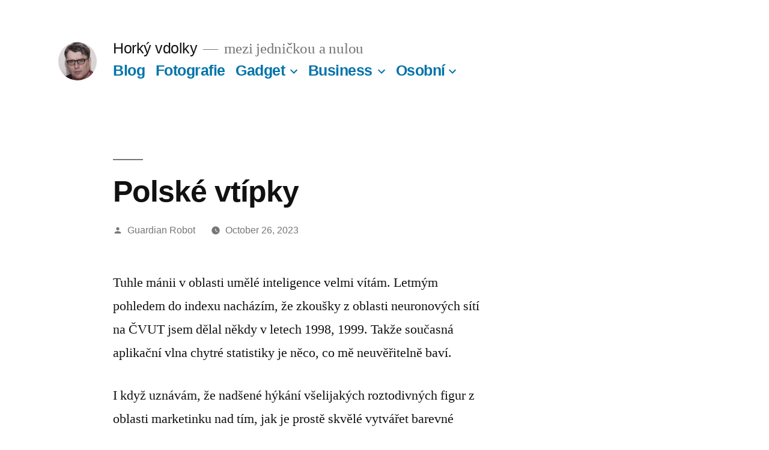

--- FILE ---
content_type: text/html; charset=UTF-8
request_url: https://horkyvdolky.cz/?p=2035
body_size: 10103
content:
<!doctype html>
<html lang="en-US">
<head>
	<meta charset="UTF-8" />
	<meta name="viewport" content="width=device-width, initial-scale=1" />
	<link rel="profile" href="https://gmpg.org/xfn/11" />
	<meta name='robots' content='index, follow, max-image-preview:large, max-snippet:-1, max-video-preview:-1' />

	<!-- This site is optimized with the Yoast SEO plugin v26.6 - https://yoast.com/wordpress/plugins/seo/ -->
	<title>Polské vtípky - Horký vdolky</title>
	<link rel="canonical" href="https://horkyvdolky.cz/?p=2035" />
	<meta property="og:locale" content="en_US" />
	<meta property="og:type" content="article" />
	<meta property="og:title" content="Polské vtípky - Horký vdolky" />
	<meta property="og:description" content="Tuhle mánii v oblasti umělé inteligence velmi vítám. Letmým pohledem do indexu nacházím, že zkoušky z oblasti neuronových sítí na ČVUT jsem dělal někdy v letech 1998, 1999. Takže současná aplikační vlna chytré statistiky je něco, co mě neuvěřitelně baví. I když uznávám, že nadšené hýkání všelijakých roztodivných figur z oblasti marketinku nad tím, jak &hellip; Continue reading &quot;Polské vtípky&quot;" />
	<meta property="og:url" content="https://horkyvdolky.cz/?p=2035" />
	<meta property="og:site_name" content="Horký vdolky" />
	<meta property="article:published_time" content="2023-10-26T08:18:49+00:00" />
	<meta property="article:modified_time" content="2023-10-26T08:28:49+00:00" />
	<meta name="author" content="Guardian Robot" />
	<meta name="twitter:card" content="summary_large_image" />
	<meta name="twitter:label1" content="Written by" />
	<meta name="twitter:data1" content="Guardian Robot" />
	<meta name="twitter:label2" content="Est. reading time" />
	<meta name="twitter:data2" content="1 minute" />
	<script type="application/ld+json" class="yoast-schema-graph">{"@context":"https://schema.org","@graph":[{"@type":"Article","@id":"https://horkyvdolky.cz/?p=2035#article","isPartOf":{"@id":"https://horkyvdolky.cz/?p=2035"},"author":{"name":"Guardian Robot","@id":"https://horkyvdolky.cz/#/schema/person/88832dd16ccabcb67ad0882ef0adedd1"},"headline":"Polské vtípky","datePublished":"2023-10-26T08:18:49+00:00","dateModified":"2023-10-26T08:28:49+00:00","mainEntityOfPage":{"@id":"https://horkyvdolky.cz/?p=2035"},"wordCount":247,"publisher":{"@id":"https://horkyvdolky.cz/#organization"},"articleSection":["AI","Gadget"],"inLanguage":"en-US"},{"@type":"WebPage","@id":"https://horkyvdolky.cz/?p=2035","url":"https://horkyvdolky.cz/?p=2035","name":"Polské vtípky - Horký vdolky","isPartOf":{"@id":"https://horkyvdolky.cz/#website"},"datePublished":"2023-10-26T08:18:49+00:00","dateModified":"2023-10-26T08:28:49+00:00","breadcrumb":{"@id":"https://horkyvdolky.cz/?p=2035#breadcrumb"},"inLanguage":"en-US","potentialAction":[{"@type":"ReadAction","target":["https://horkyvdolky.cz/?p=2035"]}]},{"@type":"BreadcrumbList","@id":"https://horkyvdolky.cz/?p=2035#breadcrumb","itemListElement":[{"@type":"ListItem","position":1,"name":"Home","item":"https://horkyvdolky.cz/"},{"@type":"ListItem","position":2,"name":"Blog","item":"https://horkyvdolky.cz/?page_id=1708"},{"@type":"ListItem","position":3,"name":"Polské vtípky"}]},{"@type":"WebSite","@id":"https://horkyvdolky.cz/#website","url":"https://horkyvdolky.cz/","name":"Horký vdolky","description":"mezi jedničkou a nulou","publisher":{"@id":"https://horkyvdolky.cz/#organization"},"potentialAction":[{"@type":"SearchAction","target":{"@type":"EntryPoint","urlTemplate":"https://horkyvdolky.cz/?s={search_term_string}"},"query-input":{"@type":"PropertyValueSpecification","valueRequired":true,"valueName":"search_term_string"}}],"inLanguage":"en-US"},{"@type":"Organization","@id":"https://horkyvdolky.cz/#organization","name":"Horký vdolky","url":"https://horkyvdolky.cz/","logo":{"@type":"ImageObject","inLanguage":"en-US","@id":"https://horkyvdolky.cz/#/schema/logo/image/","url":"https://horkyvdolky.cz/wpk769buk/wp-content/uploads/2022/05/cropped-cropped-v2.jpg","contentUrl":"https://horkyvdolky.cz/wpk769buk/wp-content/uploads/2022/05/cropped-cropped-v2.jpg","width":190,"height":190,"caption":"Horký vdolky"},"image":{"@id":"https://horkyvdolky.cz/#/schema/logo/image/"}},{"@type":"Person","@id":"https://horkyvdolky.cz/#/schema/person/88832dd16ccabcb67ad0882ef0adedd1","name":"Guardian Robot","image":{"@type":"ImageObject","inLanguage":"en-US","@id":"https://horkyvdolky.cz/#/schema/person/image/","url":"https://secure.gravatar.com/avatar/db914e72329068dc719bc5bd8141a42e355584fa3f4ac554cc7d12667b89f1f7?s=96&d=mm&r=g","contentUrl":"https://secure.gravatar.com/avatar/db914e72329068dc719bc5bd8141a42e355584fa3f4ac554cc7d12667b89f1f7?s=96&d=mm&r=g","caption":"Guardian Robot"},"description":"Velice spokojený konstrukt Mezihoří, který za posledních 16 let, které většinou strávil v zahraničí přišel na to, že všude je vše stejné a nejlepším motorem pro lidské snažení jsou jeho nejbližší.","sameAs":["http://petrstojan.cz"],"url":"https://horkyvdolky.cz/?author=2"}]}</script>
	<!-- / Yoast SEO plugin. -->


<link rel="alternate" type="application/rss+xml" title="Horký vdolky &raquo; Feed" href="https://horkyvdolky.cz/?feed=rss2" />
<link rel="alternate" type="application/rss+xml" title="Horký vdolky &raquo; Comments Feed" href="https://horkyvdolky.cz/?feed=comments-rss2" />
<link rel="alternate" title="oEmbed (JSON)" type="application/json+oembed" href="https://horkyvdolky.cz/index.php?rest_route=%2Foembed%2F1.0%2Fembed&#038;url=https%3A%2F%2Fhorkyvdolky.cz%2F%3Fp%3D2035" />
<link rel="alternate" title="oEmbed (XML)" type="text/xml+oembed" href="https://horkyvdolky.cz/index.php?rest_route=%2Foembed%2F1.0%2Fembed&#038;url=https%3A%2F%2Fhorkyvdolky.cz%2F%3Fp%3D2035&#038;format=xml" />
<style id='wp-img-auto-sizes-contain-inline-css'>
img:is([sizes=auto i],[sizes^="auto," i]){contain-intrinsic-size:3000px 1500px}
/*# sourceURL=wp-img-auto-sizes-contain-inline-css */
</style>
<style id='wp-emoji-styles-inline-css'>

	img.wp-smiley, img.emoji {
		display: inline !important;
		border: none !important;
		box-shadow: none !important;
		height: 1em !important;
		width: 1em !important;
		margin: 0 0.07em !important;
		vertical-align: -0.1em !important;
		background: none !important;
		padding: 0 !important;
	}
/*# sourceURL=wp-emoji-styles-inline-css */
</style>
<style id='wp-block-library-inline-css'>
:root{--wp-block-synced-color:#7a00df;--wp-block-synced-color--rgb:122,0,223;--wp-bound-block-color:var(--wp-block-synced-color);--wp-editor-canvas-background:#ddd;--wp-admin-theme-color:#007cba;--wp-admin-theme-color--rgb:0,124,186;--wp-admin-theme-color-darker-10:#006ba1;--wp-admin-theme-color-darker-10--rgb:0,107,160.5;--wp-admin-theme-color-darker-20:#005a87;--wp-admin-theme-color-darker-20--rgb:0,90,135;--wp-admin-border-width-focus:2px}@media (min-resolution:192dpi){:root{--wp-admin-border-width-focus:1.5px}}.wp-element-button{cursor:pointer}:root .has-very-light-gray-background-color{background-color:#eee}:root .has-very-dark-gray-background-color{background-color:#313131}:root .has-very-light-gray-color{color:#eee}:root .has-very-dark-gray-color{color:#313131}:root .has-vivid-green-cyan-to-vivid-cyan-blue-gradient-background{background:linear-gradient(135deg,#00d084,#0693e3)}:root .has-purple-crush-gradient-background{background:linear-gradient(135deg,#34e2e4,#4721fb 50%,#ab1dfe)}:root .has-hazy-dawn-gradient-background{background:linear-gradient(135deg,#faaca8,#dad0ec)}:root .has-subdued-olive-gradient-background{background:linear-gradient(135deg,#fafae1,#67a671)}:root .has-atomic-cream-gradient-background{background:linear-gradient(135deg,#fdd79a,#004a59)}:root .has-nightshade-gradient-background{background:linear-gradient(135deg,#330968,#31cdcf)}:root .has-midnight-gradient-background{background:linear-gradient(135deg,#020381,#2874fc)}:root{--wp--preset--font-size--normal:16px;--wp--preset--font-size--huge:42px}.has-regular-font-size{font-size:1em}.has-larger-font-size{font-size:2.625em}.has-normal-font-size{font-size:var(--wp--preset--font-size--normal)}.has-huge-font-size{font-size:var(--wp--preset--font-size--huge)}.has-text-align-center{text-align:center}.has-text-align-left{text-align:left}.has-text-align-right{text-align:right}.has-fit-text{white-space:nowrap!important}#end-resizable-editor-section{display:none}.aligncenter{clear:both}.items-justified-left{justify-content:flex-start}.items-justified-center{justify-content:center}.items-justified-right{justify-content:flex-end}.items-justified-space-between{justify-content:space-between}.screen-reader-text{border:0;clip-path:inset(50%);height:1px;margin:-1px;overflow:hidden;padding:0;position:absolute;width:1px;word-wrap:normal!important}.screen-reader-text:focus{background-color:#ddd;clip-path:none;color:#444;display:block;font-size:1em;height:auto;left:5px;line-height:normal;padding:15px 23px 14px;text-decoration:none;top:5px;width:auto;z-index:100000}html :where(.has-border-color){border-style:solid}html :where([style*=border-top-color]){border-top-style:solid}html :where([style*=border-right-color]){border-right-style:solid}html :where([style*=border-bottom-color]){border-bottom-style:solid}html :where([style*=border-left-color]){border-left-style:solid}html :where([style*=border-width]){border-style:solid}html :where([style*=border-top-width]){border-top-style:solid}html :where([style*=border-right-width]){border-right-style:solid}html :where([style*=border-bottom-width]){border-bottom-style:solid}html :where([style*=border-left-width]){border-left-style:solid}html :where(img[class*=wp-image-]){height:auto;max-width:100%}:where(figure){margin:0 0 1em}html :where(.is-position-sticky){--wp-admin--admin-bar--position-offset:var(--wp-admin--admin-bar--height,0px)}@media screen and (max-width:600px){html :where(.is-position-sticky){--wp-admin--admin-bar--position-offset:0px}}

/*# sourceURL=wp-block-library-inline-css */
</style><style id='global-styles-inline-css'>
:root{--wp--preset--aspect-ratio--square: 1;--wp--preset--aspect-ratio--4-3: 4/3;--wp--preset--aspect-ratio--3-4: 3/4;--wp--preset--aspect-ratio--3-2: 3/2;--wp--preset--aspect-ratio--2-3: 2/3;--wp--preset--aspect-ratio--16-9: 16/9;--wp--preset--aspect-ratio--9-16: 9/16;--wp--preset--color--black: #000000;--wp--preset--color--cyan-bluish-gray: #abb8c3;--wp--preset--color--white: #FFF;--wp--preset--color--pale-pink: #f78da7;--wp--preset--color--vivid-red: #cf2e2e;--wp--preset--color--luminous-vivid-orange: #ff6900;--wp--preset--color--luminous-vivid-amber: #fcb900;--wp--preset--color--light-green-cyan: #7bdcb5;--wp--preset--color--vivid-green-cyan: #00d084;--wp--preset--color--pale-cyan-blue: #8ed1fc;--wp--preset--color--vivid-cyan-blue: #0693e3;--wp--preset--color--vivid-purple: #9b51e0;--wp--preset--color--primary: #0073a8;--wp--preset--color--secondary: #005075;--wp--preset--color--dark-gray: #111;--wp--preset--color--light-gray: #767676;--wp--preset--gradient--vivid-cyan-blue-to-vivid-purple: linear-gradient(135deg,rgb(6,147,227) 0%,rgb(155,81,224) 100%);--wp--preset--gradient--light-green-cyan-to-vivid-green-cyan: linear-gradient(135deg,rgb(122,220,180) 0%,rgb(0,208,130) 100%);--wp--preset--gradient--luminous-vivid-amber-to-luminous-vivid-orange: linear-gradient(135deg,rgb(252,185,0) 0%,rgb(255,105,0) 100%);--wp--preset--gradient--luminous-vivid-orange-to-vivid-red: linear-gradient(135deg,rgb(255,105,0) 0%,rgb(207,46,46) 100%);--wp--preset--gradient--very-light-gray-to-cyan-bluish-gray: linear-gradient(135deg,rgb(238,238,238) 0%,rgb(169,184,195) 100%);--wp--preset--gradient--cool-to-warm-spectrum: linear-gradient(135deg,rgb(74,234,220) 0%,rgb(151,120,209) 20%,rgb(207,42,186) 40%,rgb(238,44,130) 60%,rgb(251,105,98) 80%,rgb(254,248,76) 100%);--wp--preset--gradient--blush-light-purple: linear-gradient(135deg,rgb(255,206,236) 0%,rgb(152,150,240) 100%);--wp--preset--gradient--blush-bordeaux: linear-gradient(135deg,rgb(254,205,165) 0%,rgb(254,45,45) 50%,rgb(107,0,62) 100%);--wp--preset--gradient--luminous-dusk: linear-gradient(135deg,rgb(255,203,112) 0%,rgb(199,81,192) 50%,rgb(65,88,208) 100%);--wp--preset--gradient--pale-ocean: linear-gradient(135deg,rgb(255,245,203) 0%,rgb(182,227,212) 50%,rgb(51,167,181) 100%);--wp--preset--gradient--electric-grass: linear-gradient(135deg,rgb(202,248,128) 0%,rgb(113,206,126) 100%);--wp--preset--gradient--midnight: linear-gradient(135deg,rgb(2,3,129) 0%,rgb(40,116,252) 100%);--wp--preset--font-size--small: 19.5px;--wp--preset--font-size--medium: 20px;--wp--preset--font-size--large: 36.5px;--wp--preset--font-size--x-large: 42px;--wp--preset--font-size--normal: 22px;--wp--preset--font-size--huge: 49.5px;--wp--preset--spacing--20: 0.44rem;--wp--preset--spacing--30: 0.67rem;--wp--preset--spacing--40: 1rem;--wp--preset--spacing--50: 1.5rem;--wp--preset--spacing--60: 2.25rem;--wp--preset--spacing--70: 3.38rem;--wp--preset--spacing--80: 5.06rem;--wp--preset--shadow--natural: 6px 6px 9px rgba(0, 0, 0, 0.2);--wp--preset--shadow--deep: 12px 12px 50px rgba(0, 0, 0, 0.4);--wp--preset--shadow--sharp: 6px 6px 0px rgba(0, 0, 0, 0.2);--wp--preset--shadow--outlined: 6px 6px 0px -3px rgb(255, 255, 255), 6px 6px rgb(0, 0, 0);--wp--preset--shadow--crisp: 6px 6px 0px rgb(0, 0, 0);}:where(.is-layout-flex){gap: 0.5em;}:where(.is-layout-grid){gap: 0.5em;}body .is-layout-flex{display: flex;}.is-layout-flex{flex-wrap: wrap;align-items: center;}.is-layout-flex > :is(*, div){margin: 0;}body .is-layout-grid{display: grid;}.is-layout-grid > :is(*, div){margin: 0;}:where(.wp-block-columns.is-layout-flex){gap: 2em;}:where(.wp-block-columns.is-layout-grid){gap: 2em;}:where(.wp-block-post-template.is-layout-flex){gap: 1.25em;}:where(.wp-block-post-template.is-layout-grid){gap: 1.25em;}.has-black-color{color: var(--wp--preset--color--black) !important;}.has-cyan-bluish-gray-color{color: var(--wp--preset--color--cyan-bluish-gray) !important;}.has-white-color{color: var(--wp--preset--color--white) !important;}.has-pale-pink-color{color: var(--wp--preset--color--pale-pink) !important;}.has-vivid-red-color{color: var(--wp--preset--color--vivid-red) !important;}.has-luminous-vivid-orange-color{color: var(--wp--preset--color--luminous-vivid-orange) !important;}.has-luminous-vivid-amber-color{color: var(--wp--preset--color--luminous-vivid-amber) !important;}.has-light-green-cyan-color{color: var(--wp--preset--color--light-green-cyan) !important;}.has-vivid-green-cyan-color{color: var(--wp--preset--color--vivid-green-cyan) !important;}.has-pale-cyan-blue-color{color: var(--wp--preset--color--pale-cyan-blue) !important;}.has-vivid-cyan-blue-color{color: var(--wp--preset--color--vivid-cyan-blue) !important;}.has-vivid-purple-color{color: var(--wp--preset--color--vivid-purple) !important;}.has-black-background-color{background-color: var(--wp--preset--color--black) !important;}.has-cyan-bluish-gray-background-color{background-color: var(--wp--preset--color--cyan-bluish-gray) !important;}.has-white-background-color{background-color: var(--wp--preset--color--white) !important;}.has-pale-pink-background-color{background-color: var(--wp--preset--color--pale-pink) !important;}.has-vivid-red-background-color{background-color: var(--wp--preset--color--vivid-red) !important;}.has-luminous-vivid-orange-background-color{background-color: var(--wp--preset--color--luminous-vivid-orange) !important;}.has-luminous-vivid-amber-background-color{background-color: var(--wp--preset--color--luminous-vivid-amber) !important;}.has-light-green-cyan-background-color{background-color: var(--wp--preset--color--light-green-cyan) !important;}.has-vivid-green-cyan-background-color{background-color: var(--wp--preset--color--vivid-green-cyan) !important;}.has-pale-cyan-blue-background-color{background-color: var(--wp--preset--color--pale-cyan-blue) !important;}.has-vivid-cyan-blue-background-color{background-color: var(--wp--preset--color--vivid-cyan-blue) !important;}.has-vivid-purple-background-color{background-color: var(--wp--preset--color--vivid-purple) !important;}.has-black-border-color{border-color: var(--wp--preset--color--black) !important;}.has-cyan-bluish-gray-border-color{border-color: var(--wp--preset--color--cyan-bluish-gray) !important;}.has-white-border-color{border-color: var(--wp--preset--color--white) !important;}.has-pale-pink-border-color{border-color: var(--wp--preset--color--pale-pink) !important;}.has-vivid-red-border-color{border-color: var(--wp--preset--color--vivid-red) !important;}.has-luminous-vivid-orange-border-color{border-color: var(--wp--preset--color--luminous-vivid-orange) !important;}.has-luminous-vivid-amber-border-color{border-color: var(--wp--preset--color--luminous-vivid-amber) !important;}.has-light-green-cyan-border-color{border-color: var(--wp--preset--color--light-green-cyan) !important;}.has-vivid-green-cyan-border-color{border-color: var(--wp--preset--color--vivid-green-cyan) !important;}.has-pale-cyan-blue-border-color{border-color: var(--wp--preset--color--pale-cyan-blue) !important;}.has-vivid-cyan-blue-border-color{border-color: var(--wp--preset--color--vivid-cyan-blue) !important;}.has-vivid-purple-border-color{border-color: var(--wp--preset--color--vivid-purple) !important;}.has-vivid-cyan-blue-to-vivid-purple-gradient-background{background: var(--wp--preset--gradient--vivid-cyan-blue-to-vivid-purple) !important;}.has-light-green-cyan-to-vivid-green-cyan-gradient-background{background: var(--wp--preset--gradient--light-green-cyan-to-vivid-green-cyan) !important;}.has-luminous-vivid-amber-to-luminous-vivid-orange-gradient-background{background: var(--wp--preset--gradient--luminous-vivid-amber-to-luminous-vivid-orange) !important;}.has-luminous-vivid-orange-to-vivid-red-gradient-background{background: var(--wp--preset--gradient--luminous-vivid-orange-to-vivid-red) !important;}.has-very-light-gray-to-cyan-bluish-gray-gradient-background{background: var(--wp--preset--gradient--very-light-gray-to-cyan-bluish-gray) !important;}.has-cool-to-warm-spectrum-gradient-background{background: var(--wp--preset--gradient--cool-to-warm-spectrum) !important;}.has-blush-light-purple-gradient-background{background: var(--wp--preset--gradient--blush-light-purple) !important;}.has-blush-bordeaux-gradient-background{background: var(--wp--preset--gradient--blush-bordeaux) !important;}.has-luminous-dusk-gradient-background{background: var(--wp--preset--gradient--luminous-dusk) !important;}.has-pale-ocean-gradient-background{background: var(--wp--preset--gradient--pale-ocean) !important;}.has-electric-grass-gradient-background{background: var(--wp--preset--gradient--electric-grass) !important;}.has-midnight-gradient-background{background: var(--wp--preset--gradient--midnight) !important;}.has-small-font-size{font-size: var(--wp--preset--font-size--small) !important;}.has-medium-font-size{font-size: var(--wp--preset--font-size--medium) !important;}.has-large-font-size{font-size: var(--wp--preset--font-size--large) !important;}.has-x-large-font-size{font-size: var(--wp--preset--font-size--x-large) !important;}
/*# sourceURL=global-styles-inline-css */
</style>

<style id='classic-theme-styles-inline-css'>
/*! This file is auto-generated */
.wp-block-button__link{color:#fff;background-color:#32373c;border-radius:9999px;box-shadow:none;text-decoration:none;padding:calc(.667em + 2px) calc(1.333em + 2px);font-size:1.125em}.wp-block-file__button{background:#32373c;color:#fff;text-decoration:none}
/*# sourceURL=/wp-includes/css/classic-themes.min.css */
</style>
<link rel='stylesheet' id='contact-form-7-css' href='https://horkyvdolky.cz/wpk769buk/wp-content/plugins/contact-form-7/includes/css/styles.css?ver=6.1.4' media='all' />
<link rel='stylesheet' id='tp_twitter_plugin_css-css' href='https://horkyvdolky.cz/wpk769buk/wp-content/plugins/recent-tweets-widget/tp_twitter_plugin.css?ver=1.0' media='screen' />
<link rel='stylesheet' id='twentynineteen-style-css' href='https://horkyvdolky.cz/wpk769buk/wp-content/themes/twentynineteen/style.css?ver=2.9' media='all' />
<link rel='stylesheet' id='twentynineteen-print-style-css' href='https://horkyvdolky.cz/wpk769buk/wp-content/themes/twentynineteen/print.css?ver=2.9' media='print' />
<link rel='stylesheet' id='wp-pagenavi-css' href='https://horkyvdolky.cz/wpk769buk/wp-content/plugins/wp-pagenavi/pagenavi-css.css?ver=2.70' media='all' />
<script src="https://horkyvdolky.cz/wpk769buk/wp-includes/js/jquery/jquery.min.js?ver=3.7.1" id="jquery-core-js"></script>
<script src="https://horkyvdolky.cz/wpk769buk/wp-includes/js/jquery/jquery-migrate.min.js?ver=3.4.1" id="jquery-migrate-js"></script>
<script src="https://horkyvdolky.cz/wpk769buk/wp-content/themes/twentynineteen/js/priority-menu.js?ver=20200129" id="twentynineteen-priority-menu-js" defer data-wp-strategy="defer"></script>
<link rel="https://api.w.org/" href="https://horkyvdolky.cz/index.php?rest_route=/" /><link rel="alternate" title="JSON" type="application/json" href="https://horkyvdolky.cz/index.php?rest_route=/wp/v2/posts/2035" /><link rel="EditURI" type="application/rsd+xml" title="RSD" href="https://horkyvdolky.cz/wpk769buk/xmlrpc.php?rsd" />

<link rel='shortlink' href='https://horkyvdolky.cz/?p=2035' />
<style>.cpm-map img{ max-width: none !important;box-shadow:none !important;}</style><!-- styles for Simple Google Map -->
<style type='text/css'>
#SGM {width:100%; height:300px;}
#SGM .infoWindow {line-height:13px; font-size:10px;}
#SGM input {margin:4px 4px 0 0; font-size:10px;}
#SGM input.text {border:solid 1px #ccc; background-color:#fff; padding:2px;}
</style>
<!-- end styles for Simple Google Map -->
</head>

<body class="wp-singular post-template-default single single-post postid-2035 single-format-standard wp-custom-logo wp-embed-responsive wp-theme-twentynineteen singular image-filters-enabled">
<div id="page" class="site">
	<a class="skip-link screen-reader-text" href="#content">
		Skip to content	</a>

		<header id="masthead" class="site-header">

			<div class="site-branding-container">
				<div class="site-branding">

			<div class="site-logo"><a href="https://horkyvdolky.cz/" class="custom-logo-link" rel="home"><img width="190" height="190" src="https://horkyvdolky.cz/wpk769buk/wp-content/uploads/2022/05/cropped-cropped-v2.jpg" class="custom-logo" alt="Horký vdolky" decoding="async" srcset="https://horkyvdolky.cz/wpk769buk/wp-content/uploads/2022/05/cropped-cropped-v2.jpg 190w, https://horkyvdolky.cz/wpk769buk/wp-content/uploads/2022/05/cropped-cropped-v2-150x150.jpg 150w" sizes="(max-width: 190px) 100vw, 190px" /></a></div>
								<p class="site-title"><a href="https://horkyvdolky.cz/" rel="home">Horký vdolky</a></p>
			
				<p class="site-description">
				mezi jedničkou a nulou			</p>
				<nav id="site-navigation" class="main-navigation" aria-label="Top Menu">
			<div class="menu-hlavni-menu-container"><ul id="menu-hlavni-menu" class="main-menu"><li id="menu-item-1710" class="menu-item menu-item-type-post_type menu-item-object-page current_page_parent menu-item-1710"><a href="https://horkyvdolky.cz/?page_id=1708">Blog</a></li>
<li id="menu-item-1340" class="menu-item menu-item-type-taxonomy menu-item-object-category menu-item-1340"><a href="https://horkyvdolky.cz/?cat=33">Fotografie</a></li>
<li id="menu-item-1241" class="menu-item menu-item-type-taxonomy menu-item-object-category current-post-ancestor current-menu-parent current-post-parent menu-item-has-children menu-item-1241"><a href="https://horkyvdolky.cz/?cat=35" aria-haspopup="true" aria-expanded="false">Gadget</a><button class="submenu-expand" tabindex="-1"><svg class="svg-icon" width="24" height="24" aria-hidden="true" role="img" focusable="false" xmlns="http://www.w3.org/2000/svg" viewBox="0 0 24 24"><path d="M7.41 8.59L12 13.17l4.59-4.58L18 10l-6 6-6-6 1.41-1.41z"></path><path fill="none" d="M0 0h24v24H0V0z"></path></svg></button>
<ul class="sub-menu">
	<li id="menu-item--1" class="mobile-parent-nav-menu-item menu-item--1"><button class="menu-item-link-return" tabindex="-1"><svg class="svg-icon" width="24" height="24" aria-hidden="true" role="img" focusable="false" viewBox="0 0 24 24" version="1.1" xmlns="http://www.w3.org/2000/svg" xmlns:xlink="http://www.w3.org/1999/xlink"><path d="M15.41 7.41L14 6l-6 6 6 6 1.41-1.41L10.83 12z"></path><path d="M0 0h24v24H0z" fill="none"></path></svg>Gadget</button></li>
	<li id="menu-item-1524" class="menu-item menu-item-type-taxonomy menu-item-object-category menu-item-1524"><a href="https://horkyvdolky.cz/?cat=43">Sítě</a></li>
	<li id="menu-item-1960" class="menu-item menu-item-type-taxonomy menu-item-object-category menu-item-1960"><a href="https://horkyvdolky.cz/?cat=60">IoT slovníček</a></li>
	<li id="menu-item-1491" class="menu-item menu-item-type-taxonomy menu-item-object-category menu-item-1491"><a href="https://horkyvdolky.cz/?cat=41">UX/UI</a></li>
	<li id="menu-item-1917" class="menu-item menu-item-type-taxonomy menu-item-object-category current-post-ancestor current-menu-parent current-post-parent menu-item-1917"><a href="https://horkyvdolky.cz/?cat=58">AI</a></li>
	<li id="menu-item-1523" class="menu-item menu-item-type-taxonomy menu-item-object-category menu-item-1523"><a href="https://horkyvdolky.cz/?cat=42">Internet of Things</a></li>
</ul>
</li>
<li id="menu-item-1242" class="menu-item menu-item-type-taxonomy menu-item-object-category menu-item-has-children menu-item-1242"><a href="https://horkyvdolky.cz/?cat=6" aria-haspopup="true" aria-expanded="false">Business</a><button class="submenu-expand" tabindex="-1"><svg class="svg-icon" width="24" height="24" aria-hidden="true" role="img" focusable="false" xmlns="http://www.w3.org/2000/svg" viewBox="0 0 24 24"><path d="M7.41 8.59L12 13.17l4.59-4.58L18 10l-6 6-6-6 1.41-1.41z"></path><path fill="none" d="M0 0h24v24H0V0z"></path></svg></button>
<ul class="sub-menu">
	<li id="menu-item--2" class="mobile-parent-nav-menu-item menu-item--2"><button class="menu-item-link-return" tabindex="-1"><svg class="svg-icon" width="24" height="24" aria-hidden="true" role="img" focusable="false" viewBox="0 0 24 24" version="1.1" xmlns="http://www.w3.org/2000/svg" xmlns:xlink="http://www.w3.org/1999/xlink"><path d="M15.41 7.41L14 6l-6 6 6 6 1.41-1.41L10.83 12z"></path><path d="M0 0h24v24H0z" fill="none"></path></svg>Business</button></li>
	<li id="menu-item-1367" class="menu-item menu-item-type-taxonomy menu-item-object-category menu-item-1367"><a href="https://horkyvdolky.cz/?cat=34">Knihovna</a></li>
	<li id="menu-item-1254" class="menu-item menu-item-type-taxonomy menu-item-object-category menu-item-1254"><a href="https://horkyvdolky.cz/?cat=23">TED</a></li>
	<li id="menu-item-1307" class="menu-item menu-item-type-taxonomy menu-item-object-category menu-item-1307"><a href="https://horkyvdolky.cz/?cat=31">Simon Sinek</a></li>
</ul>
</li>
<li id="menu-item-1253" class="menu-item menu-item-type-taxonomy menu-item-object-category menu-item-has-children menu-item-1253"><a href="https://horkyvdolky.cz/?cat=30" aria-haspopup="true" aria-expanded="false">Osobní</a><button class="submenu-expand" tabindex="-1"><svg class="svg-icon" width="24" height="24" aria-hidden="true" role="img" focusable="false" xmlns="http://www.w3.org/2000/svg" viewBox="0 0 24 24"><path d="M7.41 8.59L12 13.17l4.59-4.58L18 10l-6 6-6-6 1.41-1.41z"></path><path fill="none" d="M0 0h24v24H0V0z"></path></svg></button>
<ul class="sub-menu">
	<li id="menu-item--3" class="mobile-parent-nav-menu-item menu-item--3"><button class="menu-item-link-return" tabindex="-1"><svg class="svg-icon" width="24" height="24" aria-hidden="true" role="img" focusable="false" viewBox="0 0 24 24" version="1.1" xmlns="http://www.w3.org/2000/svg" xmlns:xlink="http://www.w3.org/1999/xlink"><path d="M15.41 7.41L14 6l-6 6 6 6 1.41-1.41L10.83 12z"></path><path d="M0 0h24v24H0z" fill="none"></path></svg>Osobní</button></li>
	<li id="menu-item-1940" class="menu-item menu-item-type-post_type menu-item-object-post menu-item-1940"><a href="https://horkyvdolky.cz/?p=1936">O projektu</a></li>
</ul>
</li>
</ul></div>
			<div class="main-menu-more">
				<ul class="main-menu">
					<li class="menu-item menu-item-has-children">
						<button class="submenu-expand main-menu-more-toggle is-empty" tabindex="-1"
							aria-label="More" aria-haspopup="true" aria-expanded="false"><svg class="svg-icon" width="24" height="24" aria-hidden="true" role="img" focusable="false" xmlns="http://www.w3.org/2000/svg"><g fill="none" fill-rule="evenodd"><path d="M0 0h24v24H0z"/><path fill="currentColor" fill-rule="nonzero" d="M12 2c5.52 0 10 4.48 10 10s-4.48 10-10 10S2 17.52 2 12 6.48 2 12 2zM6 14a2 2 0 1 0 0-4 2 2 0 0 0 0 4zm6 0a2 2 0 1 0 0-4 2 2 0 0 0 0 4zm6 0a2 2 0 1 0 0-4 2 2 0 0 0 0 4z"/></g></svg>
						</button>
						<ul class="sub-menu hidden-links">
							<li class="mobile-parent-nav-menu-item">
								<button class="menu-item-link-return"><svg class="svg-icon" width="24" height="24" aria-hidden="true" role="img" focusable="false" viewBox="0 0 24 24" version="1.1" xmlns="http://www.w3.org/2000/svg" xmlns:xlink="http://www.w3.org/1999/xlink"><path d="M15.41 7.41L14 6l-6 6 6 6 1.41-1.41L10.83 12z"></path><path d="M0 0h24v24H0z" fill="none"></path></svg>Back
								</button>
							</li>
						</ul>
					</li>
				</ul>
			</div>		</nav><!-- #site-navigation -->
		</div><!-- .site-branding -->
			</div><!-- .site-branding-container -->

					</header><!-- #masthead -->

	<div id="content" class="site-content">

	<div id="primary" class="content-area">
		<main id="main" class="site-main">

			
<article id="post-2035" class="post-2035 post type-post status-publish format-standard hentry category-ai category-gadget entry">
		<header class="entry-header">
		
<h1 class="entry-title">Polské vtípky</h1>
<div class="entry-meta">
	<span class="byline"><svg class="svg-icon" width="16" height="16" aria-hidden="true" role="img" focusable="false" viewBox="0 0 24 24" version="1.1" xmlns="http://www.w3.org/2000/svg" xmlns:xlink="http://www.w3.org/1999/xlink"><path d="M12 12c2.21 0 4-1.79 4-4s-1.79-4-4-4-4 1.79-4 4 1.79 4 4 4zm0 2c-2.67 0-8 1.34-8 4v2h16v-2c0-2.66-5.33-4-8-4z"></path><path d="M0 0h24v24H0z" fill="none"></path></svg><span class="screen-reader-text">Posted by</span><span class="author vcard"><a class="url fn n" href="https://horkyvdolky.cz/?author=2">Guardian Robot</a></span></span>	<span class="posted-on"><svg class="svg-icon" width="16" height="16" aria-hidden="true" role="img" focusable="false" xmlns="http://www.w3.org/2000/svg" viewBox="0 0 24 24"><defs><path id="a" d="M0 0h24v24H0V0z"></path></defs><clipPath id="b"><use xlink:href="#a" overflow="visible"></use></clipPath><path clip-path="url(#b)" d="M12 2C6.5 2 2 6.5 2 12s4.5 10 10 10 10-4.5 10-10S17.5 2 12 2zm4.2 14.2L11 13V7h1.5v5.2l4.5 2.7-.8 1.3z"></path></svg><a href="https://horkyvdolky.cz/?p=2035" rel="bookmark"><time class="entry-date published" datetime="2023-10-26T08:18:49+00:00">October 26, 2023</time><time class="updated" datetime="2023-10-26T08:28:49+00:00">October 26, 2023</time></a></span>	<span class="comment-count">
					</span>
	</div><!-- .entry-meta -->
		</header>
	
	<div class="entry-content">
		<p>Tuhle mánii v oblasti umělé inteligence velmi vítám. Letmým pohledem do indexu nacházím, že zkoušky z oblasti neuronových sítí na ČVUT jsem dělal někdy v letech 1998, 1999. Takže současná aplikační vlna chytré statistiky je něco, co mě neuvěřitelně baví.</p>
<p>I když uznávám, že nadšené hýkání všelijakých roztodivných figur z oblasti marketinku nad tím, jak je prostě skvělé vytvářet barevné nadpisy v Excelu pomocí umělé inteligence, tak to je opravdu něco, co muže vzbudit pouze pobavení.</p>
<p>Přitom se jedná o naprosto přelomovou technologii, která až se interface člověk – stroj optimalizuje na lidské potřeby, tak také přispěje k narušení sociálně komunitních vazeb na člověka.</p>
<p>Příklad, včera jsem si na telefonu updatoval aplikaci pro ChatGPT, který nyní umožnuje vést hlasovou konverzaci s chytrou statistikou. Dosti intenzivně jsem s tímhle novým kamarádem probíral politiku jižní Asie, historii Taiwanu a další životně důležité věci. Technologie je to naprosto úchvatná. Schválně si to vyzkoušejte sami. Mluví to i česky. Co česky. I čínština funguje.</p>
<p>Naprostým vrcholem je pak nechat si vyprávět vtipy v polštině. “Dlaczego pociąg nie może grać na gitarze? Bo ma straszne lokomotywy!”</p>
<p>Žijeme v době kouzel.</p>
	</div><!-- .entry-content -->

	<footer class="entry-footer">
		<span class="byline"><svg class="svg-icon" width="16" height="16" aria-hidden="true" role="img" focusable="false" viewBox="0 0 24 24" version="1.1" xmlns="http://www.w3.org/2000/svg" xmlns:xlink="http://www.w3.org/1999/xlink"><path d="M12 12c2.21 0 4-1.79 4-4s-1.79-4-4-4-4 1.79-4 4 1.79 4 4 4zm0 2c-2.67 0-8 1.34-8 4v2h16v-2c0-2.66-5.33-4-8-4z"></path><path d="M0 0h24v24H0z" fill="none"></path></svg><span class="screen-reader-text">Posted by</span><span class="author vcard"><a class="url fn n" href="https://horkyvdolky.cz/?author=2">Guardian Robot</a></span></span><span class="posted-on"><svg class="svg-icon" width="16" height="16" aria-hidden="true" role="img" focusable="false" xmlns="http://www.w3.org/2000/svg" viewBox="0 0 24 24"><defs><path id="a" d="M0 0h24v24H0V0z"></path></defs><clipPath id="b"><use xlink:href="#a" overflow="visible"></use></clipPath><path clip-path="url(#b)" d="M12 2C6.5 2 2 6.5 2 12s4.5 10 10 10 10-4.5 10-10S17.5 2 12 2zm4.2 14.2L11 13V7h1.5v5.2l4.5 2.7-.8 1.3z"></path></svg><a href="https://horkyvdolky.cz/?p=2035" rel="bookmark"><time class="entry-date published" datetime="2023-10-26T08:18:49+00:00">October 26, 2023</time><time class="updated" datetime="2023-10-26T08:28:49+00:00">October 26, 2023</time></a></span><span class="cat-links"><svg class="svg-icon" width="16" height="16" aria-hidden="true" role="img" focusable="false" xmlns="http://www.w3.org/2000/svg" viewBox="0 0 24 24"><path d="M10 4H4c-1.1 0-1.99.9-1.99 2L2 18c0 1.1.9 2 2 2h16c1.1 0 2-.9 2-2V8c0-1.1-.9-2-2-2h-8l-2-2z"></path><path d="M0 0h24v24H0z" fill="none"></path></svg><span class="screen-reader-text">Posted in</span><a href="https://horkyvdolky.cz/?cat=58" rel="category">AI</a>, <a href="https://horkyvdolky.cz/?cat=35" rel="category">Gadget</a></span>	</footer><!-- .entry-footer -->

			<div class="author-bio">
	<h2 class="author-title">
		<span class="author-heading">
			Published by Guardian Robot		</span>
	</h2>
	<p class="author-description">
		Velice spokojený konstrukt Mezihoří, který za posledních 16 let, které většinou strávil v zahraničí přišel na to, že všude je vše stejné a nejlepším motorem pro lidské snažení jsou jeho nejbližší.		<a class="author-link" href="https://horkyvdolky.cz/?author=2" rel="author">
			View more posts		</a>
	</p><!-- .author-description -->
</div><!-- .author-bio -->
		
</article><!-- #post-2035 -->

	<nav class="navigation post-navigation" aria-label="Posts">
		<h2 class="screen-reader-text">Post navigation</h2>
		<div class="nav-links"><div class="nav-previous"><a href="https://horkyvdolky.cz/?p=2028" rel="prev"><span class="meta-nav" aria-hidden="true">Previous Post</span> <span class="screen-reader-text">Previous post:</span> <br/><span class="post-title">Analogový svět</span></a></div><div class="nav-next"><a href="https://horkyvdolky.cz/?p=2041" rel="next"><span class="meta-nav" aria-hidden="true">Next Post</span> <span class="screen-reader-text">Next post:</span> <br/><span class="post-title">Časy se prostě mění</span></a></div></div>
	</nav>
		</main><!-- #main -->
	</div><!-- #primary -->


	</div><!-- #content -->

	<footer id="colophon" class="site-footer">
				<div class="site-info">
										<a class="site-name" href="https://horkyvdolky.cz/" rel="home">Horký vdolky</a>,
						<a href="https://wordpress.org/" class="imprint">
				Proudly powered by WordPress.			</a>
										<nav class="footer-navigation" aria-label="Footer Menu">
					<div class="menu-hlavni-menu-container"><ul id="menu-hlavni-menu-1" class="footer-menu"><li class="menu-item menu-item-type-post_type menu-item-object-page current_page_parent menu-item-1710"><a href="https://horkyvdolky.cz/?page_id=1708">Blog</a></li>
<li class="menu-item menu-item-type-taxonomy menu-item-object-category menu-item-1340"><a href="https://horkyvdolky.cz/?cat=33">Fotografie</a></li>
<li class="menu-item menu-item-type-taxonomy menu-item-object-category current-post-ancestor current-menu-parent current-post-parent menu-item-1241"><a href="https://horkyvdolky.cz/?cat=35" aria-haspopup="true" aria-expanded="false">Gadget</a></li>
<li class="menu-item menu-item-type-taxonomy menu-item-object-category menu-item-1242"><a href="https://horkyvdolky.cz/?cat=6" aria-haspopup="true" aria-expanded="false">Business</a></li>
<li class="menu-item menu-item-type-taxonomy menu-item-object-category menu-item-1253"><a href="https://horkyvdolky.cz/?cat=30" aria-haspopup="true" aria-expanded="false">Osobní</a></li>
</ul></div>				</nav><!-- .footer-navigation -->
					</div><!-- .site-info -->
	</footer><!-- #colophon -->

</div><!-- #page -->

<script src="https://horkyvdolky.cz/wpk769buk/wp-includes/js/dist/hooks.min.js?ver=dd5603f07f9220ed27f1" id="wp-hooks-js"></script>
<script src="https://horkyvdolky.cz/wpk769buk/wp-includes/js/dist/i18n.min.js?ver=c26c3dc7bed366793375" id="wp-i18n-js"></script>
<script id="wp-i18n-js-after">
wp.i18n.setLocaleData( { 'text direction\u0004ltr': [ 'ltr' ] } );
//# sourceURL=wp-i18n-js-after
</script>
<script src="https://horkyvdolky.cz/wpk769buk/wp-content/plugins/contact-form-7/includes/swv/js/index.js?ver=6.1.4" id="swv-js"></script>
<script id="contact-form-7-js-before">
var wpcf7 = {
    "api": {
        "root": "https:\/\/horkyvdolky.cz\/index.php?rest_route=\/",
        "namespace": "contact-form-7\/v1"
    },
    "cached": 1
};
//# sourceURL=contact-form-7-js-before
</script>
<script src="https://horkyvdolky.cz/wpk769buk/wp-content/plugins/contact-form-7/includes/js/index.js?ver=6.1.4" id="contact-form-7-js"></script>
<script src="https://horkyvdolky.cz/wpk769buk/wp-content/themes/twentynineteen/js/touch-keyboard-navigation.js?ver=20230621" id="twentynineteen-touch-navigation-js" defer data-wp-strategy="defer"></script>
<script id="wp-emoji-settings" type="application/json">
{"baseUrl":"https://s.w.org/images/core/emoji/17.0.2/72x72/","ext":".png","svgUrl":"https://s.w.org/images/core/emoji/17.0.2/svg/","svgExt":".svg","source":{"concatemoji":"https://horkyvdolky.cz/wpk769buk/wp-includes/js/wp-emoji-release.min.js?ver=d5054e493bdee9405c37fae7149baedc"}}
</script>
<script type="module">
/*! This file is auto-generated */
const a=JSON.parse(document.getElementById("wp-emoji-settings").textContent),o=(window._wpemojiSettings=a,"wpEmojiSettingsSupports"),s=["flag","emoji"];function i(e){try{var t={supportTests:e,timestamp:(new Date).valueOf()};sessionStorage.setItem(o,JSON.stringify(t))}catch(e){}}function c(e,t,n){e.clearRect(0,0,e.canvas.width,e.canvas.height),e.fillText(t,0,0);t=new Uint32Array(e.getImageData(0,0,e.canvas.width,e.canvas.height).data);e.clearRect(0,0,e.canvas.width,e.canvas.height),e.fillText(n,0,0);const a=new Uint32Array(e.getImageData(0,0,e.canvas.width,e.canvas.height).data);return t.every((e,t)=>e===a[t])}function p(e,t){e.clearRect(0,0,e.canvas.width,e.canvas.height),e.fillText(t,0,0);var n=e.getImageData(16,16,1,1);for(let e=0;e<n.data.length;e++)if(0!==n.data[e])return!1;return!0}function u(e,t,n,a){switch(t){case"flag":return n(e,"\ud83c\udff3\ufe0f\u200d\u26a7\ufe0f","\ud83c\udff3\ufe0f\u200b\u26a7\ufe0f")?!1:!n(e,"\ud83c\udde8\ud83c\uddf6","\ud83c\udde8\u200b\ud83c\uddf6")&&!n(e,"\ud83c\udff4\udb40\udc67\udb40\udc62\udb40\udc65\udb40\udc6e\udb40\udc67\udb40\udc7f","\ud83c\udff4\u200b\udb40\udc67\u200b\udb40\udc62\u200b\udb40\udc65\u200b\udb40\udc6e\u200b\udb40\udc67\u200b\udb40\udc7f");case"emoji":return!a(e,"\ud83e\u1fac8")}return!1}function f(e,t,n,a){let r;const o=(r="undefined"!=typeof WorkerGlobalScope&&self instanceof WorkerGlobalScope?new OffscreenCanvas(300,150):document.createElement("canvas")).getContext("2d",{willReadFrequently:!0}),s=(o.textBaseline="top",o.font="600 32px Arial",{});return e.forEach(e=>{s[e]=t(o,e,n,a)}),s}function r(e){var t=document.createElement("script");t.src=e,t.defer=!0,document.head.appendChild(t)}a.supports={everything:!0,everythingExceptFlag:!0},new Promise(t=>{let n=function(){try{var e=JSON.parse(sessionStorage.getItem(o));if("object"==typeof e&&"number"==typeof e.timestamp&&(new Date).valueOf()<e.timestamp+604800&&"object"==typeof e.supportTests)return e.supportTests}catch(e){}return null}();if(!n){if("undefined"!=typeof Worker&&"undefined"!=typeof OffscreenCanvas&&"undefined"!=typeof URL&&URL.createObjectURL&&"undefined"!=typeof Blob)try{var e="postMessage("+f.toString()+"("+[JSON.stringify(s),u.toString(),c.toString(),p.toString()].join(",")+"));",a=new Blob([e],{type:"text/javascript"});const r=new Worker(URL.createObjectURL(a),{name:"wpTestEmojiSupports"});return void(r.onmessage=e=>{i(n=e.data),r.terminate(),t(n)})}catch(e){}i(n=f(s,u,c,p))}t(n)}).then(e=>{for(const n in e)a.supports[n]=e[n],a.supports.everything=a.supports.everything&&a.supports[n],"flag"!==n&&(a.supports.everythingExceptFlag=a.supports.everythingExceptFlag&&a.supports[n]);var t;a.supports.everythingExceptFlag=a.supports.everythingExceptFlag&&!a.supports.flag,a.supports.everything||((t=a.source||{}).concatemoji?r(t.concatemoji):t.wpemoji&&t.twemoji&&(r(t.twemoji),r(t.wpemoji)))});
//# sourceURL=https://horkyvdolky.cz/wpk769buk/wp-includes/js/wp-emoji-loader.min.js
</script>

</body>
</html>

<!-- WP Optimize page cache - https://teamupdraft.com/wp-optimize/ - Page not served from cache  -->
